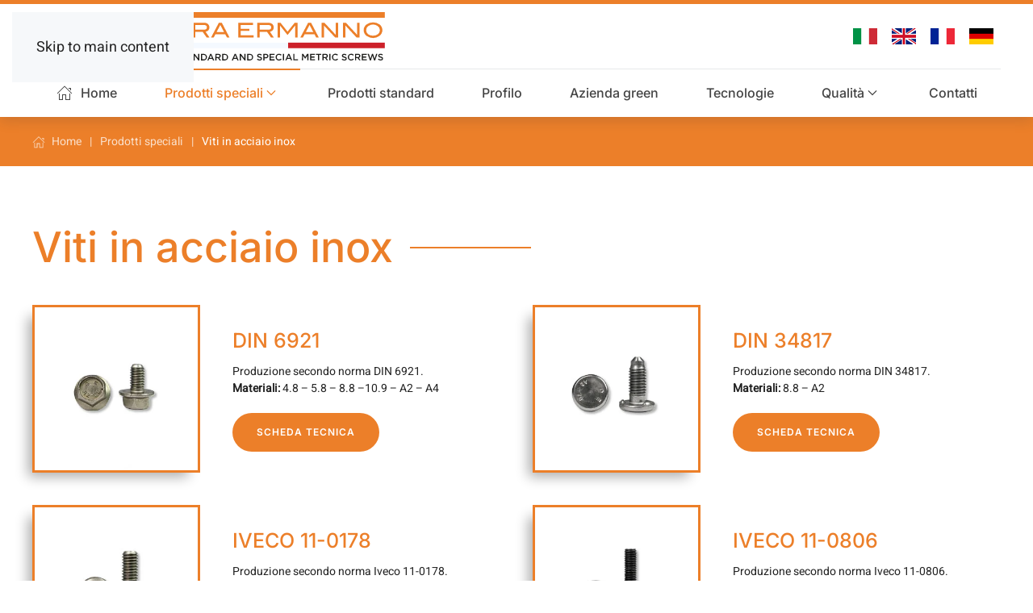

--- FILE ---
content_type: text/html; charset=utf-8
request_url: https://www.delleraviterie.com/it/prodotti-speciali/viti-in-acciaio-inox
body_size: 5795
content:
<!DOCTYPE html>
<html lang="it-it" dir="ltr">
    <head>
        <meta name="viewport" content="width=device-width, initial-scale=1">
        <link rel="icon" href="/images/logo-de.svg" sizes="any">
                <link rel="apple-touch-icon" href="/images/logo-de.svg">
        <meta charset="utf-8">
	<meta name="keywords" content="viti, acciaio, inox">
	<meta name="author" content="AB Z">
	<meta name="description" content="#page\#0 ::after#page\#1 . el-content#page\#1 . el-item . uk-grid . uk-inline-clip#page\#1 . el-image Viti in acciaio inox DIN 6921 Produzione secondo norma DIN 6921.  Materiali: 4. 8 – 5. 8 – 8.">
	<title>Viti in acciaio inox | Dell'Era Viterie | Dell'Era Ermanno e figlio</title>
	<link href="https://www.delleraviterie.com/it/prodotti-speciali/viti-in-acciaio-inox" rel="alternate" hreflang="it-IT">
	<link href="https://www.delleraviterie.com/en/special-products/stainless-steel-screws" rel="alternate" hreflang="en-GB">
	<link href="https://www.delleraviterie.com/fr/vis-speciales/vis-en-acier-inox" rel="alternate" hreflang="fr-FR">
	<link href="https://www.delleraviterie.com/de/sonderschrauben/edelstahlschrauben" rel="alternate" hreflang="de-DE">
<link href="/media/vendor/joomla-custom-elements/css/joomla-alert.min.css?0.4.1" rel="stylesheet">
	<link href="/media/system/css/joomla-fontawesome.min.css?4.5.15" rel="preload" as="style" onload="this.onload=null;this.rel='stylesheet'">
	<link href="/templates/yootheme/css/theme.9.css?1762512481" rel="stylesheet">
	<link href="/plugins/system/jce/css/content.css?badb4208be409b1335b815dde676300e" rel="stylesheet">
	<link href="/media/mod_languages/css/template.min.css?d7ba3a" rel="stylesheet">
	<link href="https://www.delleraviterie.com/plugins/system/jmgpreloader/assets/css/jmgpreloader.css" rel="stylesheet">
	<link href="https://www.delleraviterie.com/plugins/system/jmgpreloader/assets/css/image.css" rel="stylesheet">
	<style>.jmg-preloader{
				background: #eeeeee;
				color: #ffffff;
				}
				.jmg-color{
				color: #ffffff;
				background-color: #ffffff;
				}
				.jmg-color-text{
				color: #ffffff;
				}</style>
<script src="/media/vendor/jquery/js/jquery.min.js?3.7.1"></script>
	<script src="/media/legacy/js/jquery-noconflict.min.js?504da4"></script>
	<script type="application/json" class="joomla-script-options new">{"joomla.jtext":{"ERROR":"Errore","MESSAGE":"Messaggio","NOTICE":"Avviso","WARNING":"Attenzione","JCLOSE":"Chiudi","JOK":"OK","JOPEN":"Apri"},"system.paths":{"root":"","rootFull":"https:\/\/www.delleraviterie.com\/","base":"","baseFull":"https:\/\/www.delleraviterie.com\/"},"csrf.token":"18ed24f388b4b4b987d76eae9f95fb49","plg_system_schedulerunner":{"interval":300}}</script>
	<script src="/media/system/js/core.min.js?2cb912"></script>
	<script src="/media/vendor/webcomponentsjs/js/webcomponents-bundle.min.js?2.8.0" nomodule defer></script>
	<script src="/media/system/js/joomla-hidden-mail.min.js?80d9c7" type="module"></script>
	<script src="/media/system/js/messages.min.js?9a4811" type="module"></script>
	<script src="/media/plg_system_schedulerunner/js/run-schedule.min.js?229d3b" type="module"></script>
	<script src="/templates/yootheme/vendor/assets/uikit/dist/js/uikit.min.js?4.5.15"></script>
	<script src="/templates/yootheme/vendor/assets/uikit/dist/js/uikit-icons-union-dental.min.js?4.5.15"></script>
	<script src="/templates/yootheme/js/theme.js?4.5.15"></script>
	<script src="https://www.delleraviterie.com/plugins/system/jmgpreloader/assets/js/jmgpreloader.js"></script>
	<script type="application/ld+json">{"@context":"https://schema.org","@graph":[{"@type":"Organization","@id":"https://www.delleraviterie.com/#/schema/Organization/base","name":"Dell'Era Viterie | Dell'Era Ermanno e figlio","url":"https://www.delleraviterie.com/"},{"@type":"WebSite","@id":"https://www.delleraviterie.com/#/schema/WebSite/base","url":"https://www.delleraviterie.com/","name":"Dell'Era Viterie | Dell'Era Ermanno e figlio","publisher":{"@id":"https://www.delleraviterie.com/#/schema/Organization/base"}},{"@type":"WebPage","@id":"https://www.delleraviterie.com/#/schema/WebPage/base","url":"https://www.delleraviterie.com/it/prodotti-speciali/viti-in-acciaio-inox","name":"Viti in acciaio inox | Dell'Era Viterie | Dell'Era Ermanno e figlio","description":"#page\\#0 ::after#page\\#1 . el-content#page\\#1 . el-item . uk-grid . uk-inline-clip#page\\#1 . el-image Viti in acciaio inox DIN 6921 Produzione secondo norma DIN 6921.  Materiali: 4. 8 – 5. 8 – 8.","isPartOf":{"@id":"https://www.delleraviterie.com/#/schema/WebSite/base"},"about":{"@id":"https://www.delleraviterie.com/#/schema/Organization/base"},"inLanguage":"it-IT"},{"@type":"Article","@id":"https://www.delleraviterie.com/#/schema/com_content/article/51","name":"Viti in acciaio inox","headline":"Viti in acciaio inox","inLanguage":"it-IT","author":{"@type":"Person","name":"AB Z"},"articleSection":"Prodotti speciali","dateCreated":"2022-04-12T12:34:59+00:00","isPartOf":{"@id":"https://www.delleraviterie.com/#/schema/WebPage/base"}}]}</script>
	<script>window.yootheme ||= {}; var $theme = yootheme.theme = {"i18n":{"close":{"label":"Close"},"totop":{"label":"Back to top"},"marker":{"label":"Open"},"navbarToggleIcon":{"label":"Apri menu"},"paginationPrevious":{"label":"Previous page"},"paginationNext":{"label":"Pagina successiva"},"searchIcon":{"toggle":"Open Search","submit":"Submit Search"},"slider":{"next":"Next slide","previous":"Previous slide","slideX":"Slide %s","slideLabel":"%s of %s"},"slideshow":{"next":"Next slide","previous":"Previous slide","slideX":"Slide %s","slideLabel":"%s of %s"},"lightboxPanel":{"next":"Next slide","previous":"Previous slide","slideLabel":"%s of %s","close":"Close"}}};</script>
	<script>jQuery(function($) { 
// Inserisce icona casa nel breadcrumbs
$('.uk-breadcrumb li:nth-child(1) a').html('<span uk-icon="icon: home; ratio: 0.8"></span> Home');

// Click per visualizzare le sottovoci di menu in mobile
$('.uk-nav.uk-nav-primary').attr('uk-nav','multiple: true').addClass('uk-nav-parent-icon');  
$('.uk-nav-sub').attr('uk-nav','multiple: true').addClass('uk-nav-parent-icon');  
});</script>
	<link href="https://www.delleraviterie.com/it/prodotti-speciali/viti-in-acciaio-inox" rel="alternate" hreflang="x-default">

    </head>
    <body class=""><div class="jmg-preloader"><div class="jmg-center"><img src="https://www.delleraviterie.com/images/logo-loader.png" /></div></div>

        <div class="uk-hidden-visually uk-notification uk-notification-top-left uk-width-auto">
            <div class="uk-notification-message">
                <a href="#tm-main" class="uk-link-reset">Skip to main content</a>
            </div>
        </div>

        
        
        <div class="tm-page">

                        


<header class="tm-header-mobile uk-hidden@l">


    
        <div class="uk-navbar-container">

            <div class="uk-container uk-container-expand">
                <nav class="uk-navbar" uk-navbar="{&quot;align&quot;:&quot;center&quot;,&quot;container&quot;:&quot;.tm-header-mobile&quot;,&quot;boundary&quot;:&quot;.tm-header-mobile .uk-navbar-container&quot;}">

                                        <div class="uk-navbar-left ">

                                                    <a href="https://www.delleraviterie.com/it/" aria-label="Torna alla Home" class="uk-logo uk-navbar-item">
    <img alt="Dell'Era Viterie | Dell'Era Ermanno" loading="eager" width="219" height="30" uk-svg src="/images/logo.svg"></a>
                        
                        
                        
                    </div>
                    
                    
                                        <div class="uk-navbar-right">

                                                    
                        
                                                    <a uk-toggle href="#tm-dialog-mobile" class="uk-navbar-toggle">

        
        <div uk-navbar-toggle-icon></div>

        
    </a>
                        
                    </div>
                    
                </nav>
            </div>

        </div>

    



    
        <div id="tm-dialog-mobile" class="uk-modal uk-modal-full" uk-modal>
        <div class="uk-modal-dialog uk-flex">

                        <button class="uk-modal-close-full uk-close-large" type="button" uk-close uk-toggle="cls: uk-modal-close-full uk-close-large uk-modal-close-default; mode: media; media: @s"></button>
            
            <div class="uk-modal-body uk-padding-large uk-margin-auto uk-flex uk-flex-column uk-box-sizing-content uk-width-auto@s" uk-height-viewport uk-toggle="{&quot;cls&quot;:&quot;uk-padding-large&quot;,&quot;mode&quot;:&quot;media&quot;,&quot;media&quot;:&quot;@s&quot;}">

                                <div class="uk-margin-auto-vertical uk-text-center">
                    
<div class="uk-grid uk-child-width-1-1" uk-grid>    <div>
<div class="uk-panel" id="module-134">

    
    
<div class="uk-panel mod-languages">

    
    
        <ul class="uk-subnav">
                                            <li class="uk-active">
                    <a style="display: flex !important;" href="https://www.delleraviterie.com/it/prodotti-speciali/viti-in-acciaio-inox">
                                                    <img title="Italiano" src="/media/mod_languages/images/ita.gif" alt="Italiano">                                            </a>
                </li>
                                                            <li >
                    <a style="display: flex !important;" href="/en/special-products/stainless-steel-screws">
                                                    <img title="English" src="/media/mod_languages/images/eng.gif" alt="English">                                            </a>
                </li>
                                                            <li >
                    <a style="display: flex !important;" href="/fr/vis-speciales/vis-en-acier-inox">
                                                    <img title="Français" src="/media/mod_languages/images/fra.gif" alt="Français">                                            </a>
                </li>
                                                            <li >
                    <a style="display: flex !important;" href="/de/sonderschrauben/edelstahlschrauben">
                                                    <img title="Deutsch" src="/media/mod_languages/images/deu.gif" alt="Deutsch">                                            </a>
                </li>
                                    </ul>

    
    
</div>

</div>
</div>    <div>
<div class="uk-panel" id="module-132">

    
    
<ul class="uk-nav uk-nav-default uk-nav-accordion uk-nav-center" uk-nav="targets: &gt; .js-accordion">
    
	<li class="item-147"><a href="/it/"><span class="uk-margin-small-right" uk-icon="icon: home;"></span> Home</a></li>
	<li class="item-167 uk-active js-accordion uk-open uk-parent"><a href>Prodotti speciali <span uk-nav-parent-icon></span></a>
	<ul class="uk-nav-sub">

		<li class="item-174"><a href="/it/prodotti-speciali/viti-con-rondella-assemblata">Viti con rondella assemblata</a></li>
		<li class="item-177"><a href="/it/prodotti-speciali/viti-a-saldare">Viti a saldare</a></li>
		<li class="item-176"><a href="/it/prodotti-speciali/viti-a-testa-esagonale-flangiate">Viti a testa esagonale flangiate</a></li>
		<li class="item-178"><a href="/it/prodotti-speciali/viti-a-disegno">Viti a disegno</a></li>
		<li class="item-179 uk-active"><a href="/it/prodotti-speciali/viti-in-acciaio-inox">Viti in acciaio inox</a></li>
		<li class="item-180"><a href="/it/prodotti-speciali/viti-testa-cava-esagonale">Viti testa cava esagonale</a></li>
		<li class="item-181"><a href="/it/prodotti-speciali/viti-testa-a-bottone">Viti testa a bottone</a></li>
		<li class="item-182"><a href="/it/prodotti-speciali/viti-con-frena-filetto">Viti con frena filetto</a></li>
		<li class="item-194"><a href="/it/prodotti-speciali/viti-autoformanti">Viti autoformanti</a></li></ul></li>
	<li class="item-168"><a href="/it/prodotti-standard">Prodotti standard</a></li>
	<li class="item-169"><a href="/it/profilo">Profilo</a></li>
	<li class="item-170"><a href="/it/azienda-green">Azienda green</a></li>
	<li class="item-171"><a href="/it/tecnologie">Tecnologie</a></li>
	<li class="item-172 js-accordion uk-parent"><a href>Qualità <span uk-nav-parent-icon></span></a>
	<ul class="uk-nav-sub">

		<li class="item-183"><a href="/it/qualita/certificazioni">Certificazioni</a></li>
		<li class="item-184"><a href="/it/qualita/laboratorio-degli-strumenti">Laboratorio degli strumenti</a></li>
		<li class="item-185"><a href="/it/qualita/controllo-e-selezione">Controllo e selezione</a></li></ul></li>
	<li class="item-173"><a href="/it/contatti">Contatti</a></li></ul>

</div>
</div></div>
                </div>
                
                
            </div>

        </div>
    </div>
    
    

</header>




<header class="tm-header uk-visible@l">






        <div class="tm-headerbar-default tm-headerbar tm-headerbar-top">
        <div class="uk-container uk-container-expand">

                        <div class="uk-grid uk-grid-medium uk-child-width-auto uk-flex-middle">
                <div class="">
            
                                        <a href="https://www.delleraviterie.com/it/" aria-label="Torna alla Home" class="uk-logo">
    <img alt="Dell'Era Viterie | Dell'Era Ermanno" loading="eager" width="437" height="60" uk-svg src="/images/logo.svg"></a>
                    
                            </div>
                <div class="uk-margin-auto-left">

                    
<div class="uk-panel" id="module-133">

    
    
<div class="uk-panel mod-languages">

    
    
        <ul class="uk-subnav">
                                            <li class="uk-active">
                    <a style="display: flex !important;" href="https://www.delleraviterie.com/it/prodotti-speciali/viti-in-acciaio-inox">
                                                    <img title="Italiano" src="/media/mod_languages/images/ita.gif" alt="Italiano">                                            </a>
                </li>
                                                            <li >
                    <a style="display: flex !important;" href="/en/special-products/stainless-steel-screws">
                                                    <img title="English" src="/media/mod_languages/images/eng.gif" alt="English">                                            </a>
                </li>
                                                            <li >
                    <a style="display: flex !important;" href="/fr/vis-speciales/vis-en-acier-inox">
                                                    <img title="Français" src="/media/mod_languages/images/fra.gif" alt="Français">                                            </a>
                </li>
                                                            <li >
                    <a style="display: flex !important;" href="/de/sonderschrauben/edelstahlschrauben">
                                                    <img title="Deutsch" src="/media/mod_languages/images/deu.gif" alt="Deutsch">                                            </a>
                </li>
                                    </ul>

    
    
</div>

</div>


                </div>
            </div>
            
        </div>
    </div>
    
    
                <div uk-sticky media="@l" show-on-up animation="uk-animation-slide-top" cls-active="uk-navbar-sticky" sel-target=".uk-navbar-container">
        
            <div class="uk-navbar-container">

                <div class="uk-container uk-container-expand">
                    <nav class="uk-navbar uk-navbar-justify uk-flex-auto" uk-navbar="{&quot;align&quot;:&quot;center&quot;,&quot;container&quot;:&quot;.tm-header &gt; [uk-sticky]&quot;,&quot;boundary&quot;:&quot;.tm-header .uk-navbar-container&quot;}">

                                                <div class="uk-navbar-left ">

                                                        
<ul class="uk-navbar-nav" id="module-131">
    
	<li class="item-147"><a href="/it/" class="uk-preserve-width"><span class="uk-margin-small-right" uk-icon="icon: home;"></span> Home</a></li>
	<li class="item-167 uk-active uk-parent"><a role="button">Prodotti speciali <span uk-navbar-parent-icon></span></a>
	<div class="uk-drop uk-navbar-dropdown uk-navbar-dropdown-width-2" mode="hover" pos="bottom-center"><div class="uk-drop-grid uk-child-width-1-2" uk-grid><div><ul class="uk-nav uk-navbar-dropdown-nav">

		<li class="item-174"><a href="/it/prodotti-speciali/viti-con-rondella-assemblata">Viti con rondella assemblata</a></li>
		<li class="item-177"><a href="/it/prodotti-speciali/viti-a-saldare">Viti a saldare</a></li>
		<li class="item-176"><a href="/it/prodotti-speciali/viti-a-testa-esagonale-flangiate">Viti a testa esagonale flangiate</a></li>
		<li class="item-178"><a href="/it/prodotti-speciali/viti-a-disegno">Viti a disegno</a></li>
		<li class="item-179 uk-active"><a href="/it/prodotti-speciali/viti-in-acciaio-inox">Viti in acciaio inox</a></li></ul></div><div><ul class="uk-nav uk-navbar-dropdown-nav">

		<li class="item-180"><a href="/it/prodotti-speciali/viti-testa-cava-esagonale">Viti testa cava esagonale</a></li>
		<li class="item-181"><a href="/it/prodotti-speciali/viti-testa-a-bottone">Viti testa a bottone</a></li>
		<li class="item-182"><a href="/it/prodotti-speciali/viti-con-frena-filetto">Viti con frena filetto</a></li>
		<li class="item-194"><a href="/it/prodotti-speciali/viti-autoformanti">Viti autoformanti</a></li></ul></div></div></div></li>
	<li class="item-168"><a href="/it/prodotti-standard">Prodotti standard</a></li>
	<li class="item-169"><a href="/it/profilo">Profilo</a></li>
	<li class="item-170"><a href="/it/azienda-green">Azienda green</a></li>
	<li class="item-171"><a href="/it/tecnologie">Tecnologie</a></li>
	<li class="item-172 uk-parent"><a role="button">Qualità <span uk-navbar-parent-icon></span></a>
	<div class="uk-drop uk-navbar-dropdown uk-navbar-dropdown-width-2" mode="hover" pos="bottom-center"><div class="uk-drop-grid uk-child-width-1-2" uk-grid><div><ul class="uk-nav uk-navbar-dropdown-nav">

		<li class="item-183"><a href="/it/qualita/certificazioni">Certificazioni</a></li>
		<li class="item-184"><a href="/it/qualita/laboratorio-degli-strumenti">Laboratorio degli strumenti</a></li></ul></div><div><ul class="uk-nav uk-navbar-dropdown-nav">

		<li class="item-185"><a href="/it/qualita/controllo-e-selezione">Controllo e selezione</a></li></ul></div></div></div></li>
	<li class="item-173"><a href="/it/contatti">Contatti</a></li></ul>

                            
                            
                        </div>
                        
                        
                    </nav>
                </div>

            </div>

                </div>
        
    




</header>

            
            

            <main id="tm-main" >

                
                <div id="system-message-container" aria-live="polite"></div>

                <!-- Builder #page --><style class="uk-margin-remove-adjacent">#page\#0 ::after{max-width: 150px;}#page\#1 .el-content{font-size: 14px;}#page\#1 .el-item .uk-grid .uk-inline-clip{box-shadow: -10px 10px 15px -5px rgba(0,0,0,0.33); -webkit-box-shadow: -10px 10px 15px -5px rgba(0,0,0,0.33); -moz-box-shadow: -10px 10px 15px -5px rgba(0,0,0,0.33);}#page\#1 .el-image{border: 3px solid #EC7F29;}</style>
<div class="uk-section-primary uk-preserve-color uk-section uk-section-xsmall">
    
        
        
        
            
                                <div class="uk-container uk-container-large">                
                    <div class="uk-grid tm-grid-expand uk-child-width-1-1 uk-grid-margin">
<div class="uk-width-1-1">
    
        
            
            
            
                
                    

<nav aria-label="Breadcrumb">
    <ul class="uk-breadcrumb uk-margin-remove-bottom" vocab="https://schema.org/" typeof="BreadcrumbList">
    
            <li property="itemListElement" typeof="ListItem">            <a href="/it/" property="item" typeof="WebPage"><span property="name">Home</span></a>
            <meta property="position" content="1">
            </li>    
            <li class="uk-disabled">
            <a>Prodotti speciali</a>
            </li>    
            <li property="itemListElement" typeof="ListItem">            <span property="name" aria-current="page">Viti in acciaio inox</span>            <meta property="position" content="2">
            </li>    
    </ul>
</nav>

                
            
        
    
</div></div>
                                </div>                
            
        
    
</div>
<div class="uk-section-default uk-section" uk-height-viewport="expand: true;">
    
        
        
        
            
                                <div class="uk-container">                
                    <div class="uk-grid tm-grid-expand uk-child-width-1-1 uk-grid-margin">
<div class="uk-width-1-1">
    
        
            
            
            
                
                    
<h1 class="uk-h1 uk-heading-line" id="page#0">        <span>Viti in acciaio inox</span>
    </h1>
<div id="page#1" class="uk-margin-medium">
    
        <div class="uk-grid uk-child-width-1-1 uk-child-width-1-2@m uk-flex-center uk-flex-middle uk-grid-match" uk-grid>                <div>
<div class="el-item uk-panel">
    
                <div class="uk-flex-middle" uk-grid>        
                        <div class="uk-width-2-5@m">            
                                

        <div class="uk-inline-clip">    
                <picture>
<source type="image/webp" srcset="/templates/yootheme/cache/ce/din-6921-ce840baf.webp 350w" sizes="(min-width: 350px) 350px">
<img src="/templates/yootheme/cache/5f/din-6921-5ff8c2d1.jpeg" width="350" height="350" alt loading="lazy" class="el-image">
</picture>        
        
        </div>    
                
                        </div>            
                        <div class="uk-width-expand uk-margin-remove-first-child">            
                
                
                    

        
                <h2 class="el-title uk-h4 uk-margin-top uk-margin-remove-bottom">                        DIN 6921                    </h2>        
        
    
        
        
                <div class="el-content uk-panel uk-margin-small-top">Produzione secondo norma DIN 6921.<br />
<strong>Materiali:</strong> 4.8 – 5.8 – 8.8 –10.9 – A2 – A4</div>        
        
                <div class="uk-margin-top"><a href="/images/prodotti-speciali/viti-in-acciaio-inox/schede-tecniche/din-6921.pdf" target="_blank" class="el-link uk-button uk-button-primary">Scheda tecnica</a></div>        

                
                
                        </div>            
                </div>        
    
</div></div>
                <div>
<div class="el-item uk-panel">
    
                <div class="uk-flex-middle" uk-grid>        
                        <div class="uk-width-2-5@m">            
                                

        <div class="uk-inline-clip">    
                <picture>
<source type="image/webp" srcset="/templates/yootheme/cache/78/din-34817-785f23a6.webp 350w" sizes="(min-width: 350px) 350px">
<img src="/templates/yootheme/cache/0a/din-34817-0a971f83.jpeg" width="350" height="350" alt loading="lazy" class="el-image">
</picture>        
        
        </div>    
                
                        </div>            
                        <div class="uk-width-expand uk-margin-remove-first-child">            
                
                
                    

        
                <h2 class="el-title uk-h4 uk-margin-top uk-margin-remove-bottom">                        DIN 34817                    </h2>        
        
    
        
        
                <div class="el-content uk-panel uk-margin-small-top">Produzione secondo norma DIN 34817.<br />
<strong>Materiali:</strong> 8.8 – A2</div>        
        
                <div class="uk-margin-top"><a href="/images/prodotti-speciali/viti-in-acciaio-inox/schede-tecniche/din-34817.pdf" target="_blank" class="el-link uk-button uk-button-primary">Scheda tecnica</a></div>        

                
                
                        </div>            
                </div>        
    
</div></div>
                <div>
<div class="el-item uk-panel">
    
                <div class="uk-flex-middle" uk-grid>        
                        <div class="uk-width-2-5@m">            
                                

        <div class="uk-inline-clip">    
                <picture>
<source type="image/webp" srcset="/templates/yootheme/cache/1f/iveco-11-0178-1ff10623.webp 350w" sizes="(min-width: 350px) 350px">
<img src="/templates/yootheme/cache/05/iveco-11-0178-05c6ba94.jpeg" width="350" height="350" alt loading="lazy" class="el-image">
</picture>        
        
        </div>    
                
                        </div>            
                        <div class="uk-width-expand uk-margin-remove-first-child">            
                
                
                    

        
                <h2 class="el-title uk-h4 uk-margin-top uk-margin-remove-bottom">                        IVECO 11-0178                    </h2>        
        
    
        
        
                <div class="el-content uk-panel uk-margin-small-top">Produzione secondo norma Iveco 11-0178.<br />
<strong>Materiali:</strong> 5.8 – 8.8 – A2</div>        
        
                <div class="uk-margin-top"><a href="/images/prodotti-speciali/viti-in-acciaio-inox/schede-tecniche/iveco-11-0178.pdf" target="_blank" class="el-link uk-button uk-button-primary">Scheda tecnica</a></div>        

                
                
                        </div>            
                </div>        
    
</div></div>
                <div>
<div class="el-item uk-panel">
    
                <div class="uk-flex-middle" uk-grid>        
                        <div class="uk-width-2-5@m">            
                                

        <div class="uk-inline-clip">    
                <picture>
<source type="image/webp" srcset="/templates/yootheme/cache/d1/iveco-11-0806-d14e6afe.webp 350w" sizes="(min-width: 350px) 350px">
<img src="/templates/yootheme/cache/c7/iveco-11-0806-c731dbd1.jpeg" width="350" height="350" alt loading="lazy" class="el-image">
</picture>        
        
        </div>    
                
                        </div>            
                        <div class="uk-width-expand uk-margin-remove-first-child">            
                
                
                    

        
                <h2 class="el-title uk-h4 uk-margin-top uk-margin-remove-bottom">                        IVECO 11-0806                    </h2>        
        
    
        
        
                <div class="el-content uk-panel uk-margin-small-top">Produzione secondo norma Iveco 11-0806.<br />
<strong>Materiali:</strong> 5.8 – 8.8 – A2</div>        
        
                <div class="uk-margin-top"><a href="/images/prodotti-speciali/viti-in-acciaio-inox/schede-tecniche/iveco-11-0806.pdf" target="_blank" class="el-link uk-button uk-button-primary">Scheda tecnica</a></div>        

                
                
                        </div>            
                </div>        
    
</div></div>
                <div>
<div class="el-item uk-panel">
    
                <div class="uk-flex-middle" uk-grid>        
                        <div class="uk-width-2-5@m">            
                                

        <div class="uk-inline-clip">    
                <picture>
<source type="image/webp" srcset="/templates/yootheme/cache/e6/iso-14580-quadrilobata-e6f638b6.webp 350w" sizes="(min-width: 350px) 350px">
<img src="/templates/yootheme/cache/56/iso-14580-quadrilobata-5621c580.jpeg" width="350" height="350" alt loading="lazy" class="el-image">
</picture>        
        
        </div>    
                
                        </div>            
                        <div class="uk-width-expand uk-margin-remove-first-child">            
                
                
                    

        
                <h2 class="el-title uk-h4 uk-margin-top uk-margin-remove-bottom">                        ISO 14580 con impronta quadrilobata                    </h2>        
        
    
        
        
                <div class="el-content uk-panel uk-margin-small-top">Produzione secondo norma Iveco ISO 14580.<br />
<strong>Materiali:</strong> A2/80</div>        
        
                <div class="uk-margin-top"><a href="/images/prodotti-speciali/viti-in-acciaio-inox/schede-tecniche/iso-14580-quadrilobata.pdf" target="_blank" class="el-link uk-button uk-button-primary">Scheda tecnica</a></div>        

                
                
                        </div>            
                </div>        
    
</div></div>
                <div>
<div class="el-item uk-panel">
    
                <div class="uk-flex-middle" uk-grid>        
                        <div class="uk-width-2-5@m">            
                                

        <div class="uk-inline-clip">    
                <picture>
<source type="image/webp" srcset="/templates/yootheme/cache/8b/nfe-25-107-8b527f17.webp 350w" sizes="(min-width: 350px) 350px">
<img src="/templates/yootheme/cache/6b/nfe-25-107-6bb2e9a5.jpeg" width="350" height="350" alt loading="lazy" class="el-image">
</picture>        
        
        </div>    
                
                        </div>            
                        <div class="uk-width-expand uk-margin-remove-first-child">            
                
                
                    

        
                <h2 class="el-title uk-h4 uk-margin-top uk-margin-remove-bottom">                        NFE 25-107                    </h2>        
        
    
        
        
                <div class="el-content uk-panel uk-margin-small-top">Produzione secondo norma NFE 25-107.<br />
<strong>Materiali:</strong> 4.8 – 5.8 – 8.8 – 10.9 – A2 – A4</div>        
        
                <div class="uk-margin-top"><a href="/images/prodotti-speciali/viti-in-acciaio-inox/schede-tecniche/nfe-25-107.pdf" target="_blank" class="el-link uk-button uk-button-primary">Scheda tecnica</a></div>        

                
                
                        </div>            
                </div>        
    
</div></div>
                </div>
    
</div>
                
            
        
    
</div></div>
                                </div>                
            
        
    
</div>

                
            </main>

            
<div class="tm-bottom uk-section-default uk-section uk-padding-remove-vertical">

    
        
        
        
                        <div class="uk-container">
            
                
<div class="uk-panel" id="module-141">

    
    
<div class="uk-margin-remove-last-child custom" ><script src='https://acconsento.click/script.js' id='acconsento-script' data-key='50A2E0DC0B42C1663AF5C58CA7D62887887E9E5BFEB495CD0BF54A631D61EB85284AD0A07DCED2E18E502C2FEF361BCB'></script></div>

</div>

                        </div>
            
        
    
</div>


                        <footer>
                <!-- Builder #footer --><style class="uk-margin-remove-adjacent">#footer\#0 a{color: #FFF;}#footer\#1 a{color: #FFF;}</style>
<div class="uk-section-secondary uk-preserve-color uk-section uk-section-xsmall" uk-scrollspy="target: [uk-scrollspy-class]; cls: uk-animation-scale-up; delay: false;">
    
        
        
        
            
                                <div class="uk-container uk-container-xlarge">                
                    <div class="uk-grid tm-grid-expand uk-grid-margin" uk-grid>
<div class="uk-grid-item-match uk-flex-middle uk-width-1-3@m">
    
        
            
            
                        <div class="uk-panel uk-width-1-1">            
                
                    <div class="uk-panel uk-text-small uk-text-emphasis uk-text-center uk-text-left@m uk-margin" id="footer#0" uk-scrollspy-class><p>Dell'Era Ermanno e Figlio s.r.l.<br />
Via Santa Vecchia, 82 &ndash; Valmadrera (LC)<br />
<span uk-icon="icon: receiver; ratio: 0.66"></span> +39 0341 550247 <span style="margin: 0 10px;">|</span> <span uk-icon="icon: mail; ratio: 0.75"></span> <joomla-hidden-mail  is-link="1" is-email="1" first="aW5mbw==" last="ZGVsbGVyYXZpdGVyaWUuY29t" text="aW5mb0BkZWxsZXJhdml0ZXJpZS5jb20=" base="" >Questo indirizzo email è protetto dagli spambots. È necessario abilitare JavaScript per vederlo.</joomla-hidden-mail><br />
<span uk-icon="icon: info; ratio: 0.75"></span> P.IVA: IT00076670132</p></div>
                
                        </div>            
        
    
</div>
<div class="uk-grid-item-match uk-flex-middle uk-light uk-width-1-3@m">
    
        
            
            
                        <div class="uk-panel uk-width-1-1">            
                
                    <div class="uk-panel uk-text-small uk-text-emphasis uk-margin uk-text-center" id="footer#1" uk-scrollspy-class><p>© 2022 - REV 1.0 <span style="margin: 0 10px;">|</span> <span uk-icon="icon: file-pdf; ratio: 0.66" class="uk-margin-remove"></span> <a href="/images/condizioni-fornitura-ita.pdf" target="_blank">Condizioni di fornitura</a><br />
Azienda iscritta al registro imprese di Como-Lecco<br />
REA: LC43012 <span style="margin: 0 10px;">|</span> Capitale sociale: € 104.000,00 i.v.</p></div>
                
                        </div>            
        
    
</div>
<div class="uk-grid-item-match uk-flex-middle uk-light uk-width-1-3@m">
    
        
            
            
                        <div class="uk-panel uk-width-1-1">            
                
                    
<div class="uk-flex uk-flex-center uk-flex-right@m" uk-scrollspy-class>
    <ul class="uk-margin-remove-bottom uk-subnav  uk-subnav-divider" uk-margin>        <li class="el-item ">
    <a class="el-link" href="https://www.abzsol.com/cms/realizzazione-siti-internet-lecco-como-sondrio-milano" target="_blank"><div class="uk-text-center uk-text-right@m"><img src="/images/logo-abz/realizzazione-siti-web-lecco.png" alt="Realizzazione siti internet Lecco Como Sondrio Monza Milano" title="Realizzazione siti web Lecco Como Sondrio Monza Milano" border="0" /></div></a></li>
        <li class="el-item ">
    <a class="el-link" href="#" uk-scroll><span uk-icon="icon: arrow-up; ratio: 1.5"></span></a></li>
        </ul>
</div>
                
                        </div>            
        
    
</div></div>
                                </div>                
            
        
    
</div>            </footer>
            
        </div>

        
        

    </body>
</html>


--- FILE ---
content_type: image/svg+xml
request_url: https://www.delleraviterie.com/images/logo.svg
body_size: 15753
content:
<?xml version="1.0" encoding="utf-8"?>
<svg viewBox="0 0 611.88 84.08" xmlns="http://www.w3.org/2000/svg">
  <defs>
    <style>.cls-1{fill:none;}.cls-2{clip-path:url(#clip-path);}.cls-3{fill:#ec7f29;}.cls-4{fill:#1d1d1b;}.cls-5{fill:#F4F9FF;}.cls-6{fill:#008C45;}.cls-7{fill:#CD212A;}</style>
    <clipPath id="clip-path" transform="translate(-62.77 -284.55)">
      <rect class="cls-1" width="841.89" height="595.28"/>
    </clipPath>
  </defs>
  <g id="Livello_2" data-name="Livello 2">
    <g id="Livello_1-2" data-name="Livello 1">
      <g class="cls-2">
        <path class="cls-3" d="M662.82,322.83a13.17,13.17,0,0,1-8.62,2.66,13.36,13.36,0,0,1-8.68-2.64,8.91,8.91,0,0,1,.07-13.82,15,15,0,0,1,16.69-.33,8.88,8.88,0,0,1,.54,14.13m2.47-16.93a17.68,17.68,0,0,0-11.09-3.43,17.94,17.94,0,0,0-11.13,3.43,12.34,12.34,0,0,0-.07,20,20.11,20.11,0,0,0,22.32,0,12.4,12.4,0,0,0,0-20.08m-34.53-2.62h-4.2v20.77l-19.34-20.77H602V328.6h4.2V307.83l19.33,20.77h5.22Zm-37.22,0h-4.19v20.77L570,303.28h-5.21V328.6H569V307.83l19.33,20.77h5.22Zm-56,15.88L544,306.89l6.45,12.27Zm9.14-15.88h-5.29L528,328.6h4.59l2.92-5.67h17l2.92,5.67H560Zm-23.44,0H518l-12.19,15.3-12.14-15.3h-5.25V328.6h4.2V307.89h.11l13,16.51,13.16-16.51h.1V328.6h4.2Zm-65.87,11.89v-8.12h14.76q5.25,0,5.25,4.2,0,3.92-4.86,3.92Zm17.74,3.57a8.07,8.07,0,0,0,4.72-2.31,7.25,7.25,0,0,0,1.85-5.18,7.64,7.64,0,0,0-2.27-5.82,8.72,8.72,0,0,0-6.26-2.15h-20V328.6h4.2V319h12.79L477,328.6h4.88Zm-28.27,6.08H424.49v-7.48h14.83v-3.78H424.49v-6.51h21.33v-3.77H420.29V328.6H446.8Zm-64.29-5.66L389,306.89l6.45,12.27Zm9.13-15.88h-5.28L373,328.6h4.59l2.92-5.67h17.06l2.92,5.67H405Zm-46,11.89v-8.12h14.76c3.5,0,5.24,1.4,5.24,4.2q0,3.92-4.86,3.92Zm17.73,3.57a8,8,0,0,0,4.72-2.31,7.21,7.21,0,0,0,1.86-5.18,7.61,7.61,0,0,0-2.28-5.82,8.7,8.7,0,0,0-6.26-2.15h-20V328.6h4.2V319h12.78l6.85,9.65h4.89Zm-28.26,6.08H312.76v-7.48h14.83v-3.78H312.76v-6.51H334.1v-3.77H308.56V328.6h26.52Zm-32.85-21.54h-5.42v3.77h2.87v1.28c0,1-.88,1.49-2.63,1.49v2.06h.81q4.36,0,4.37-3.81ZM294,324.82H274.46V303.28h-4.2V328.6H294Zm-28.68,0H245.77V303.28h-4.19V328.6h23.75Zm-30.08,0H212.93v-7.48h14.83v-3.78H212.93v-6.51h21.34v-3.77H208.73V328.6h26.52Zm-59.57,0V307.05h12.17a9.46,9.46,0,0,1,6.84,2.5,8.68,8.68,0,0,1,2.6,6.56,8.49,8.49,0,0,1-2.43,6.27,8.38,8.38,0,0,1-6.21,2.44Zm-4.2-21.54V328.6H188.3a13.77,13.77,0,0,0,9.45-3.36,11.51,11.51,0,0,0,4.09-9,12.11,12.11,0,0,0-3.87-9.43q-3.85-3.51-10.47-3.51Z" transform="translate(-62.77 -284.55)"/>
        <path class="cls-4" d="M667.5,368.58c2.4,0,4.08-1.27,4.08-3.41v0c0-1.89-1.25-2.75-3.67-3.34-2.19-.52-2.71-.92-2.71-1.8v0c0-.75.69-1.36,1.86-1.36a5.17,5.17,0,0,1,3.1,1.18l1.08-1.52a6.33,6.33,0,0,0-4.15-1.43c-2.27,0-3.9,1.35-3.9,3.31v0c0,2.11,1.37,2.83,3.81,3.41,2.12.49,2.57.93,2.57,1.75v0c0,.87-.78,1.44-2,1.44a5.27,5.27,0,0,1-3.61-1.49l-1.21,1.44a7.08,7.08,0,0,0,4.77,1.83m-18.79-.08h1.73l2.81-8.21,2.81,8.21h1.73l4-11.51h-2.1l-2.73,8.47-2.81-8.5h-1.7l-2.8,8.5L646.9,357h-2.17Zm-14-.08h8.56v-1.8h-6.55v-3.07h5.73v-1.79h-5.73v-3h6.47V357h-8.48Zm-9.79-5.77v-3.83h2.92c1.49,0,2.37.67,2.37,1.89v0c0,1.16-.92,1.91-2.35,1.91Zm-2,5.77h2v-4h2.51l2.81,4h2.37l-3.09-4.33a3.43,3.43,0,0,0,2.73-3.46v0a3.44,3.44,0,0,0-1-2.47A4.59,4.59,0,0,0,628,357h-5.09Zm-6.74.19a5.91,5.91,0,0,0,4.64-2l-1.29-1.31a4.47,4.47,0,0,1-3.28,1.49,3.87,3.87,0,0,1-3.78-4.07v0a3.84,3.84,0,0,1,3.78-4,4.52,4.52,0,0,1,3.19,1.42l1.29-1.49a6,6,0,0,0-4.47-1.78,5.78,5.78,0,0,0-5.89,5.91v0a5.74,5.74,0,0,0,5.81,5.88m-11.75,0c2.4,0,4.08-1.27,4.08-3.41v0c0-1.89-1.26-2.75-3.68-3.34-2.18-.52-2.7-.92-2.7-1.8v0c0-.75.68-1.36,1.86-1.36a5.19,5.19,0,0,1,3.1,1.18l1.07-1.52a6.31,6.31,0,0,0-4.14-1.43c-2.27,0-3.9,1.35-3.9,3.31v0c0,2.11,1.37,2.83,3.8,3.41,2.12.49,2.58.93,2.58,1.75v0c0,.87-.78,1.44-2,1.44a5.25,5.25,0,0,1-3.61-1.49l-1.21,1.44a7.06,7.06,0,0,0,4.77,1.83m-15.64,0a5.88,5.88,0,0,0,4.63-2l-1.28-1.31a4.47,4.47,0,0,1-3.29,1.49A3.87,3.87,0,0,1,585,362.7v0a3.84,3.84,0,0,1,3.77-4,4.53,4.53,0,0,1,3.2,1.42l1.29-1.49a6,6,0,0,0-4.47-1.78,5.78,5.78,0,0,0-5.89,5.91v0a5.74,5.74,0,0,0,5.81,5.88m-10.37-.19h2V357h-2Zm-9.91-5.77v-3.83h2.93c1.48,0,2.36.67,2.36,1.89v0c0,1.16-.91,1.91-2.35,1.91Zm-2,5.77h2v-4H571l2.81,4h2.36l-3.08-4.33a3.42,3.42,0,0,0,2.72-3.46v0a3.47,3.47,0,0,0-.94-2.47,4.61,4.61,0,0,0-3.3-1.14h-5.09Zm-7.77,0h2v-9.57h3.62V357h-9.27v1.86h3.63Zm-13.75,0h8.56v-1.8H547v-3.07h5.73v-1.79H547v-3h6.46V357h-8.47Zm-14.17,0h2v-8.17l3.57,5.36h.07l3.61-5.39v8.2h2V357h-2.13l-3.48,5.4-3.48-5.4h-2.14Zm-15,0h8v-1.83h-6V357h-2Zm-9.91-4.54,2-4.57,2,4.57Zm-4,4.54H504l1.18-2.76h5.4l1.16,2.76h2.12l-5-11.51h-1.86Zm-4.08,0h2V357h-2Zm-6.86.19a5.91,5.91,0,0,0,4.64-2l-1.29-1.31a4.47,4.47,0,0,1-3.29,1.49,3.87,3.87,0,0,1-3.77-4.07v0a3.84,3.84,0,0,1,3.77-4,4.53,4.53,0,0,1,3.2,1.42l1.29-1.49a6,6,0,0,0-4.47-1.78,5.78,5.78,0,0,0-5.89,5.91v0a5.74,5.74,0,0,0,5.81,5.88m-16.24-.19h8.55v-1.8h-6.55v-3.07h5.73v-1.79h-5.73v-3h6.47V357h-8.47Zm-8.9-5.49v-4.11h2.33c1.51,0,2.47.7,2.47,2v0c0,1.19-.95,2-2.47,2Zm-2,5.49h2v-3.68h2.27c2.51,0,4.57-1.34,4.57-3.9v0c0-2.3-1.68-3.82-4.34-3.82h-4.51Zm-6.45.16c2.4,0,4.09-1.27,4.09-3.41v0c0-1.89-1.26-2.75-3.68-3.34-2.18-.52-2.71-.92-2.71-1.8v0c0-.75.69-1.36,1.86-1.36a5.19,5.19,0,0,1,3.11,1.18l1.07-1.52a6.33,6.33,0,0,0-4.14-1.43c-2.27,0-3.9,1.35-3.9,3.31v0c0,2.11,1.37,2.83,3.8,3.41,2.12.49,2.58.93,2.58,1.75v0c0,.87-.79,1.44-2,1.44a5.23,5.23,0,0,1-3.6-1.49l-1.21,1.44a7.05,7.05,0,0,0,4.76,1.83m-19.65-2v-7.77H440a3.75,3.75,0,0,1,4,3.88v0a3.73,3.73,0,0,1-4,3.86Zm-2,1.83H440A5.73,5.73,0,0,0,446,362.7v0c0-3.22-2.49-5.68-6.08-5.68H435.7Zm-12.89,0h2v-8.13l6.3,8.13h1.68V357h-2v7.9l-6.12-7.9h-1.86Zm-9.91-4.54,2-4.57,2,4.57Zm-4,4.54H411l1.17-2.76h5.41l1.16,2.76h2.12l-5-11.51H414Zm-14.67-1.83v-7.77h2.25a3.75,3.75,0,0,1,4,3.88v0a3.73,3.73,0,0,1-4,3.86Zm-2,1.83h4.26a5.72,5.72,0,0,0,6.07-5.72v0c0-3.22-2.48-5.68-6.07-5.68h-4.26Zm-9.8-5.77v-3.83h2.93c1.48,0,2.36.67,2.36,1.89v0c0,1.16-.91,1.91-2.35,1.91Zm-2,5.77h2v-4H385l2.81,4h2.36l-3.08-4.33a3.42,3.42,0,0,0,2.72-3.46v0a3.47,3.47,0,0,0-.94-2.47,4.61,4.61,0,0,0-3.3-1.14h-5.09Zm-9.91-4.54,2-4.57,2,4.57Zm-4,4.54h2.06l1.17-2.76h5.41l1.16,2.76h2.12l-5-11.51H371.6Zm-9-1.83v-7.77h2.25a3.75,3.75,0,0,1,4,3.88v0a3.73,3.73,0,0,1-4,3.86Zm-2,1.83h4.26a5.72,5.72,0,0,0,6.07-5.72v0c0-3.22-2.48-5.68-6.07-5.68h-4.26Zm-12.9,0h2v-8.13l6.3,8.13h1.68V357h-2v7.9l-6.13-7.9h-1.86Zm-9.91-4.54,2-4.57,2,4.57Zm-4,4.54h2.05l1.18-2.76h5.4l1.16,2.76h2.12l-5-11.51h-1.86Zm-5.32,0h2v-9.57h3.62V357h-9.27v1.86h3.63Zm-9,.16c2.4,0,4.08-1.27,4.08-3.41v0c0-1.89-1.26-2.75-3.68-3.34-2.18-.52-2.71-.92-2.71-1.8v0c0-.75.69-1.36,1.86-1.36a5.19,5.19,0,0,1,3.11,1.18l1.07-1.52a6.33,6.33,0,0,0-4.14-1.43c-2.27,0-3.9,1.35-3.9,3.31v0c0,2.11,1.37,2.83,3.8,3.41,2.12.49,2.58.93,2.58,1.75v0c0,.87-.78,1.44-2,1.44a5.23,5.23,0,0,1-3.6-1.49l-1.21,1.44a7.06,7.06,0,0,0,4.77,1.83m-16.28,0a7.28,7.28,0,0,0,4.77-1.78V362h-4.87v1.75H301v2.14a4.66,4.66,0,0,1-2.75.86,3.82,3.82,0,0,1-3.89-4.08v0a3.86,3.86,0,0,1,3.71-4,4.5,4.5,0,0,1,3.2,1.22l1.27-1.52a6.2,6.2,0,0,0-4.39-1.55,5.82,5.82,0,0,0-5.89,5.91v0a5.67,5.67,0,0,0,5.92,5.88m-18.31-.19h2v-8.13l6.3,8.13h1.68V357h-2v7.9l-6.12-7.9h-1.86Zm-5.06,0h2V357h-2Zm-14.29,0h2v-8.17l3.57,5.36h.07l3.6-5.39v8.2h2V357h-2.14l-3.47,5.4-3.48-5.4h-2.14Zm-9.79-5.77v-3.83h2.92c1.48,0,2.37.67,2.37,1.89v0c0,1.16-.92,1.91-2.35,1.91Zm-2,5.77h2v-4h2.51l2.81,4h2.37l-3.09-4.33a3.43,3.43,0,0,0,2.73-3.46v0a3.48,3.48,0,0,0-.95-2.47,4.59,4.59,0,0,0-3.3-1.14h-5.09Zm-8.39-1.65a3.92,3.92,0,0,1-3.89-4.07v0a3.86,3.86,0,0,1,3.86-4,3.91,3.91,0,0,1,3.88,4.06v0a3.87,3.87,0,0,1-3.85,4m0,1.84a5.85,5.85,0,0,0,6-5.91v0a6,6,0,0,0-12,0v0a5.8,5.8,0,0,0,6,5.88m-16.07-.19h2v-4.66H232v-1.83h-5.76v-3.11h6.5V357h-8.51Zm-15.65-1.83v-7.77h2.25a3.75,3.75,0,0,1,4,3.88v0a3.73,3.73,0,0,1-4,3.86Zm-2,1.83h4.26a5.72,5.72,0,0,0,6.07-5.72v0c0-3.22-2.48-5.68-6.07-5.68h-4.26Zm-10.1,0h8v-1.83h-6V357h-2Zm-8.39-1.65a3.92,3.92,0,0,1-3.89-4.07v0a3.86,3.86,0,0,1,3.85-4,3.91,3.91,0,0,1,3.89,4.06v0a3.87,3.87,0,0,1-3.85,4m0,1.84a5.85,5.85,0,0,0,6-5.91v0a5.79,5.79,0,0,0-5.95-5.88,5.86,5.86,0,0,0-6,5.91v0a5.79,5.79,0,0,0,6,5.88m-11.86,0a5.89,5.89,0,0,0,4.63-2l-1.29-1.31a4.45,4.45,0,0,1-3.28,1.49,3.86,3.86,0,0,1-3.77-4.07v0a3.83,3.83,0,0,1,3.77-4,4.53,4.53,0,0,1,3.2,1.42l1.29-1.49a6,6,0,0,0-4.47-1.78,5.78,5.78,0,0,0-5.89,5.91v0a5.74,5.74,0,0,0,5.81,5.88" transform="translate(-62.77 -284.55)"/>
        <path class="cls-5" d="M72.34,339.68c0-.52-.09-.85-.09-1.18,0-10.68,0-21.37,0-32.06A4.18,4.18,0,0,1,73,303.9,36.36,36.36,0,0,1,79.25,297a3.13,3.13,0,0,1,.7-.38,3,3,0,0,1,.27.84q0,16.74,0,33.48a2.56,2.56,0,0,1-.57,1.62c-2.21,2.32-4.5,4.57-6.77,6.84a4.61,4.61,0,0,1-.52.33" transform="translate(-62.77 -284.55)" style="fill: rgb(255, 255, 255);"/>
        <path class="cls-3" d="M126.07,337c-.2-.15-.25-.22-.3-.22l-7.61,0c-.6,0-.7.39-.69.9,0,1.94,0,3.88,0,5.81a3.88,3.88,0,0,0,.38,1.08A3.41,3.41,0,0,0,119,344c2.2-2.11,4.35-4.26,6.52-6.41.19-.19.34-.42.54-.66M114.74,303c.31.84.55,1.44.76,2.05a23,23,0,0,1,1.26,7.49c0,.59.14,1,.84,1,2.8,0,5.59,0,8.39,0,.73,0,.9-.25.44-.93a26.12,26.12,0,0,0-10.67-9.26,8.21,8.21,0,0,0-1-.33m19.91,18.74a3.26,3.26,0,0,0-.54-.12H118.29c-.62,0-.83.28-.83.88q0,2.76,0,5.52c0,.62.27.83.87.83,3,0,5.9,0,8.85,0a1.58,1.58,0,0,0,1-.39c2.05-2,4.06-4,6.08-6a3.81,3.81,0,0,0,.38-.63m-29.19-2.4a4.7,4.7,0,0,0,.45-.79,17.8,17.8,0,0,0,.26-9.05,8.64,8.64,0,0,0-6.47-6.68c-2.85-.79-5.75-.44-8.63-.49-.22,0-.64.43-.66.68-.07,1.17,0,2.35,0,3.52a.8.8,0,0,0,.85.91,24.21,24.21,0,0,1,2.82.39c5.88,1.23,9.67,4.66,11.07,10.58a9.49,9.49,0,0,0,.34.93m1.61,15.73c-.27.08-.35.08-.39.12-2.29,2.29-4.59,4.57-6.85,6.9a1.81,1.81,0,0,0-.43,1.19c0,5.06,0,10.12,0,15.18a7.28,7.28,0,0,0,.14,1,3.08,3.08,0,0,0,.53-.29c2.23-2.23,4.46-4.45,6.64-6.72a2.17,2.17,0,0,0,.52-1.35c0-5,0-10,0-15a6.89,6.89,0,0,0-.16-1m-3.12-41c.13.25.14.33.19.36a2.26,2.26,0,0,0,.43.17,16.41,16.41,0,0,1,7.65,4.8,2.53,2.53,0,0,0,1.09.7,28.17,28.17,0,0,1,14.25,10.38c.71,1,1.21,2.39,2.17,2.88s2.49.16,3.76.18H134c.66,0,.81-.3.5-.93a32.7,32.7,0,0,0-7-9.58A32.3,32.3,0,0,0,105,294c-.3,0-.59.05-1,.09m33.32,28.54a3.43,3.43,0,0,0-.59.33c-2.31,2.31-4.63,4.61-6.9,7a2.17,2.17,0,0,0-.48,1.36c-.06,1.62,0,3.24,0,4.86a2.07,2.07,0,0,1-.52,1.23c-1.73,1.78-3.51,3.5-5.26,5.25-.53.52-1,1.06-1.73,1.78a10.68,10.68,0,0,0,1.15.16c2.54,0,5.09-.1,7.62,0a2.57,2.57,0,0,0,2.69-1.57,33,33,0,0,0,4.23-19.52,8.82,8.82,0,0,0-.17-.88M90.38,317c0,2.23,0,4.46,0,6.68,0,.68.25.93.88.92,2.23-.06,4.46,0,6.67-.17a10,10,0,0,0,4.93-1.62,1.27,1.27,0,0,0,.67-1.34,15.37,15.37,0,0,0-1.84-6.07c-2.38-4-6.18-5.46-10.57-5.82-.59,0-.74.3-.73.84,0,2.2,0,4.39,0,6.58m43.2,36.44c-.49-.05-.79-.11-1.09-.11-7.57,0-15.14,0-22.71,0a2.25,2.25,0,0,0-1.41.58c-2.16,2.07-4.26,4.19-6.38,6.3a7.06,7.06,0,0,0-.63.81c.55.05.88.11,1.2.11,6.81,0,13.62,0,20.42,0a2.9,2.9,0,0,0,1.52-.45c2.14-1.47,4.29-2.95,6.35-4.53a28.08,28.08,0,0,0,2.73-2.73M74.3,340.83l.12.35a5.52,5.52,0,0,0,.8.12c7.18,0,14.36,0,21.55,0a2.17,2.17,0,0,0,1.39-.6c2.76-2.68,5.47-5.4,8.19-8.12.22-.23.4-.51.76-1a7.62,7.62,0,0,0-1,.21,23.2,23.2,0,0,1-9,1.53c-4.77,0-9.54,0-14.3,0a2.6,2.6,0,0,0-1.56.65c-1.32,1.2-2.54,2.49-3.81,3.74l-3.19,3.1m-2-1.15a3.78,3.78,0,0,0,.52-.33c2.27-2.27,4.56-4.52,6.77-6.84a2.56,2.56,0,0,0,.57-1.62q0-16.74,0-33.48a3,3,0,0,0-.27-.84,3.37,3.37,0,0,0-.7.38A36.36,36.36,0,0,0,73,303.9a4.26,4.26,0,0,0-.8,2.54q0,16,0,32.06c0,.33,0,.66.09,1.18m12-46.41.06.24a8.46,8.46,0,0,0,.88.09c2.57,0,5.15,0,7.72,0a9.24,9.24,0,0,0,2.34-.33A34.77,34.77,0,0,1,134,307.6a33.39,33.39,0,0,1,5.59,17.1,34,34,0,0,1-4.37,18.88c-.41.72-.25,1,.57,1,1,0,2.1,0,3.14,0a1.32,1.32,0,0,0,1.4-.88,39.3,39.3,0,0,0-55.21-51,8.87,8.87,0,0,0-.78.59M62.77,326.48c-.33-22.57,18.54-42,42.1-41.93a42.39,42.39,0,0,1,42.37,42.82c-.42,20.72-17.28,41.25-42.5,41.26a41.86,41.86,0,0,1-42-42.15" transform="translate(-62.77 -284.55)"/>
        <path class="cls-5" d="M84.38,293.27a8.87,8.87,0,0,1,.78-.59,39.19,39.19,0,0,1,47.34,5.92,39.15,39.15,0,0,1,7.87,45.12,1.32,1.32,0,0,1-1.4.88c-1-.06-2.09,0-3.14,0-.82,0-1-.27-.57-1a34,34,0,0,0,4.37-18.88A33.39,33.39,0,0,0,134,307.6a34.77,34.77,0,0,0-38.66-14.36,9.18,9.18,0,0,1-2.34.33c-2.57.05-5.15,0-7.73,0a8.55,8.55,0,0,1-.87-.09l-.06-.24" transform="translate(-62.77 -284.55)" style="fill: rgb(255, 255, 255);"/>
        <path class="cls-5" d="M74.3,340.83l3.19-3.1c1.27-1.25,2.49-2.54,3.81-3.74a2.6,2.6,0,0,1,1.56-.65c4.76,0,9.53,0,14.3,0a23.2,23.2,0,0,0,9-1.53,7.62,7.62,0,0,1,1-.21c-.36.46-.54.74-.76,1-2.72,2.72-5.43,5.44-8.19,8.12a2.17,2.17,0,0,1-1.39.6c-7.19,0-14.37,0-21.55,0a5.19,5.19,0,0,1-.79-.12,3.62,3.62,0,0,1-.13-.35" transform="translate(-62.77 -284.55)" style="fill: rgb(255, 255, 255);"/>
        <path class="cls-5" d="M133.58,353.42a28.08,28.08,0,0,1-2.73,2.73c-2.06,1.58-4.21,3.06-6.36,4.53a2.84,2.84,0,0,1-1.51.45c-6.8,0-13.61,0-20.42,0-.32,0-.65-.06-1.2-.11a7.06,7.06,0,0,1,.63-.81c2.12-2.11,4.22-4.23,6.38-6.3a2.25,2.25,0,0,1,1.41-.58c7.57,0,15.14,0,22.71,0,.3,0,.6.06,1.09.11" transform="translate(-62.77 -284.55)" style="fill: rgb(255, 255, 255);"/>
        <path class="cls-5" d="M90.38,317c0-2.2,0-4.39,0-6.59,0-.54.14-.88.73-.84,4.39.36,8.19,1.81,10.57,5.82a15.42,15.42,0,0,1,1.84,6.07,1.27,1.27,0,0,1-.67,1.34,10,10,0,0,1-4.93,1.62c-2.21.15-4.44.11-6.67.17-.63,0-.89-.24-.88-.92,0-2.22,0-4.45,0-6.67" transform="translate(-62.77 -284.55)" style="fill: rgb(255, 255, 255);"/>
        <path class="cls-5" d="M137.27,322.63a8.82,8.82,0,0,1,.17.88A32.88,32.88,0,0,1,133.2,343a2.54,2.54,0,0,1-2.68,1.57c-2.53-.13-5.08,0-7.62,0a10.68,10.68,0,0,1-1.15-.16c.7-.72,1.2-1.26,1.73-1.78,1.75-1.75,3.53-3.47,5.26-5.25a2.07,2.07,0,0,0,.52-1.23c.05-1.62,0-3.24,0-4.86a2.23,2.23,0,0,1,.49-1.36c2.27-2.36,4.59-4.66,6.9-7a3.43,3.43,0,0,1,.59-.33" transform="translate(-62.77 -284.55)" style="fill: rgb(255, 255, 255);"/>
        <path class="cls-5" d="M104,294.09c.41,0,.7-.09,1-.09a32.3,32.3,0,0,1,22.54,9,32.7,32.7,0,0,1,7,9.58c.31.63.16.89-.5.93h-.48c-1.27,0-2.73.33-3.76-.18s-1.46-1.89-2.17-2.88a28.17,28.17,0,0,0-14.25-10.38,2.53,2.53,0,0,1-1.09-.7,16.41,16.41,0,0,0-7.65-4.8,2.26,2.26,0,0,1-.43-.17s-.06-.11-.19-.36" transform="translate(-62.77 -284.55)" style="fill: rgb(255, 255, 255);"/>
        <path class="cls-5" d="M107.07,335.1a6.89,6.89,0,0,1,.16,1c0,5,0,10,0,15a2.17,2.17,0,0,1-.52,1.35c-2.18,2.27-4.41,4.49-6.64,6.72a3.08,3.08,0,0,1-.53.29,7.28,7.28,0,0,1-.14-1c0-5.06,0-10.12,0-15.18a1.81,1.81,0,0,1,.43-1.19c2.26-2.33,4.56-4.61,6.85-6.9,0,0,.12,0,.39-.12" transform="translate(-62.77 -284.55)" style="fill: rgb(255, 255, 255);"/>
        <path class="cls-5" d="M105.46,319.37a9.49,9.49,0,0,1-.34-.93c-1.4-5.92-5.19-9.35-11.07-10.58a24.21,24.21,0,0,0-2.82-.39c-.6-.05-.86-.33-.85-.91,0-1.17,0-2.35,0-3.52,0-.25.44-.68.66-.68,2.88.05,5.78-.3,8.62.49a8.64,8.64,0,0,1,6.48,6.68,17.8,17.8,0,0,1-.26,9.05,4.7,4.7,0,0,1-.45.79" transform="translate(-62.77 -284.55)" style="fill: rgb(255, 255, 255);"/>
        <path class="cls-5" d="M134.65,321.77a3.81,3.81,0,0,1-.38.63c-2,2-4,4.05-6.08,6a1.58,1.58,0,0,1-1,.39c-3,0-5.9,0-8.85,0-.6,0-.88-.21-.87-.83,0-1.84,0-3.68,0-5.52,0-.6.21-.88.83-.88h15.82a3.26,3.26,0,0,1,.54.12" transform="translate(-62.77 -284.55)" style="fill: rgb(255, 255, 255);"/>
        <path class="cls-5" d="M114.74,303a8.21,8.21,0,0,1,1,.33,26.12,26.12,0,0,1,10.67,9.26c.45.68.29.92-.44.93-2.8,0-5.59,0-8.39,0-.7,0-.84-.41-.84-1a23,23,0,0,0-1.26-7.49c-.21-.61-.45-1.21-.76-2.05" transform="translate(-62.77 -284.55)" style="fill: rgb(255, 255, 255);"/>
        <path class="cls-5" d="M126.07,337c-.2.24-.35.47-.54.66-2.17,2.15-4.32,4.3-6.52,6.41a3.41,3.41,0,0,1-1.15.48,3.88,3.88,0,0,1-.38-1.08c0-1.93,0-3.87,0-5.81,0-.51.09-.9.69-.9l7.61,0s.1.07.3.22" transform="translate(-62.77 -284.55)" style="fill: rgb(255, 255, 255);"/>
      </g>
      <rect class="cls-6" x="104.48" y="53.06" width="168.66" height="9.64"/>
      <rect class="cls-7" x="443.93" y="53.06" width="167.95" height="9.64"/>
      <rect class="cls-5" x="273.14" y="53.06" width="170.79" height="9.64"/>
      <rect class="cls-3" x="104.48" width="507.4" height="9.94"/>
    </g>
  </g>
</svg>

--- FILE ---
content_type: image/svg+xml
request_url: https://www.delleraviterie.com/images/logo.svg
body_size: 15753
content:
<?xml version="1.0" encoding="utf-8"?>
<svg viewBox="0 0 611.88 84.08" xmlns="http://www.w3.org/2000/svg">
  <defs>
    <style>.cls-1{fill:none;}.cls-2{clip-path:url(#clip-path);}.cls-3{fill:#ec7f29;}.cls-4{fill:#1d1d1b;}.cls-5{fill:#F4F9FF;}.cls-6{fill:#008C45;}.cls-7{fill:#CD212A;}</style>
    <clipPath id="clip-path" transform="translate(-62.77 -284.55)">
      <rect class="cls-1" width="841.89" height="595.28"/>
    </clipPath>
  </defs>
  <g id="Livello_2" data-name="Livello 2">
    <g id="Livello_1-2" data-name="Livello 1">
      <g class="cls-2">
        <path class="cls-3" d="M662.82,322.83a13.17,13.17,0,0,1-8.62,2.66,13.36,13.36,0,0,1-8.68-2.64,8.91,8.91,0,0,1,.07-13.82,15,15,0,0,1,16.69-.33,8.88,8.88,0,0,1,.54,14.13m2.47-16.93a17.68,17.68,0,0,0-11.09-3.43,17.94,17.94,0,0,0-11.13,3.43,12.34,12.34,0,0,0-.07,20,20.11,20.11,0,0,0,22.32,0,12.4,12.4,0,0,0,0-20.08m-34.53-2.62h-4.2v20.77l-19.34-20.77H602V328.6h4.2V307.83l19.33,20.77h5.22Zm-37.22,0h-4.19v20.77L570,303.28h-5.21V328.6H569V307.83l19.33,20.77h5.22Zm-56,15.88L544,306.89l6.45,12.27Zm9.14-15.88h-5.29L528,328.6h4.59l2.92-5.67h17l2.92,5.67H560Zm-23.44,0H518l-12.19,15.3-12.14-15.3h-5.25V328.6h4.2V307.89h.11l13,16.51,13.16-16.51h.1V328.6h4.2Zm-65.87,11.89v-8.12h14.76q5.25,0,5.25,4.2,0,3.92-4.86,3.92Zm17.74,3.57a8.07,8.07,0,0,0,4.72-2.31,7.25,7.25,0,0,0,1.85-5.18,7.64,7.64,0,0,0-2.27-5.82,8.72,8.72,0,0,0-6.26-2.15h-20V328.6h4.2V319h12.79L477,328.6h4.88Zm-28.27,6.08H424.49v-7.48h14.83v-3.78H424.49v-6.51h21.33v-3.77H420.29V328.6H446.8Zm-64.29-5.66L389,306.89l6.45,12.27Zm9.13-15.88h-5.28L373,328.6h4.59l2.92-5.67h17.06l2.92,5.67H405Zm-46,11.89v-8.12h14.76c3.5,0,5.24,1.4,5.24,4.2q0,3.92-4.86,3.92Zm17.73,3.57a8,8,0,0,0,4.72-2.31,7.21,7.21,0,0,0,1.86-5.18,7.61,7.61,0,0,0-2.28-5.82,8.7,8.7,0,0,0-6.26-2.15h-20V328.6h4.2V319h12.78l6.85,9.65h4.89Zm-28.26,6.08H312.76v-7.48h14.83v-3.78H312.76v-6.51H334.1v-3.77H308.56V328.6h26.52Zm-32.85-21.54h-5.42v3.77h2.87v1.28c0,1-.88,1.49-2.63,1.49v2.06h.81q4.36,0,4.37-3.81ZM294,324.82H274.46V303.28h-4.2V328.6H294Zm-28.68,0H245.77V303.28h-4.19V328.6h23.75Zm-30.08,0H212.93v-7.48h14.83v-3.78H212.93v-6.51h21.34v-3.77H208.73V328.6h26.52Zm-59.57,0V307.05h12.17a9.46,9.46,0,0,1,6.84,2.5,8.68,8.68,0,0,1,2.6,6.56,8.49,8.49,0,0,1-2.43,6.27,8.38,8.38,0,0,1-6.21,2.44Zm-4.2-21.54V328.6H188.3a13.77,13.77,0,0,0,9.45-3.36,11.51,11.51,0,0,0,4.09-9,12.11,12.11,0,0,0-3.87-9.43q-3.85-3.51-10.47-3.51Z" transform="translate(-62.77 -284.55)"/>
        <path class="cls-4" d="M667.5,368.58c2.4,0,4.08-1.27,4.08-3.41v0c0-1.89-1.25-2.75-3.67-3.34-2.19-.52-2.71-.92-2.71-1.8v0c0-.75.69-1.36,1.86-1.36a5.17,5.17,0,0,1,3.1,1.18l1.08-1.52a6.33,6.33,0,0,0-4.15-1.43c-2.27,0-3.9,1.35-3.9,3.31v0c0,2.11,1.37,2.83,3.81,3.41,2.12.49,2.57.93,2.57,1.75v0c0,.87-.78,1.44-2,1.44a5.27,5.27,0,0,1-3.61-1.49l-1.21,1.44a7.08,7.08,0,0,0,4.77,1.83m-18.79-.08h1.73l2.81-8.21,2.81,8.21h1.73l4-11.51h-2.1l-2.73,8.47-2.81-8.5h-1.7l-2.8,8.5L646.9,357h-2.17Zm-14-.08h8.56v-1.8h-6.55v-3.07h5.73v-1.79h-5.73v-3h6.47V357h-8.48Zm-9.79-5.77v-3.83h2.92c1.49,0,2.37.67,2.37,1.89v0c0,1.16-.92,1.91-2.35,1.91Zm-2,5.77h2v-4h2.51l2.81,4h2.37l-3.09-4.33a3.43,3.43,0,0,0,2.73-3.46v0a3.44,3.44,0,0,0-1-2.47A4.59,4.59,0,0,0,628,357h-5.09Zm-6.74.19a5.91,5.91,0,0,0,4.64-2l-1.29-1.31a4.47,4.47,0,0,1-3.28,1.49,3.87,3.87,0,0,1-3.78-4.07v0a3.84,3.84,0,0,1,3.78-4,4.52,4.52,0,0,1,3.19,1.42l1.29-1.49a6,6,0,0,0-4.47-1.78,5.78,5.78,0,0,0-5.89,5.91v0a5.74,5.74,0,0,0,5.81,5.88m-11.75,0c2.4,0,4.08-1.27,4.08-3.41v0c0-1.89-1.26-2.75-3.68-3.34-2.18-.52-2.7-.92-2.7-1.8v0c0-.75.68-1.36,1.86-1.36a5.19,5.19,0,0,1,3.1,1.18l1.07-1.52a6.31,6.31,0,0,0-4.14-1.43c-2.27,0-3.9,1.35-3.9,3.31v0c0,2.11,1.37,2.83,3.8,3.41,2.12.49,2.58.93,2.58,1.75v0c0,.87-.78,1.44-2,1.44a5.25,5.25,0,0,1-3.61-1.49l-1.21,1.44a7.06,7.06,0,0,0,4.77,1.83m-15.64,0a5.88,5.88,0,0,0,4.63-2l-1.28-1.31a4.47,4.47,0,0,1-3.29,1.49A3.87,3.87,0,0,1,585,362.7v0a3.84,3.84,0,0,1,3.77-4,4.53,4.53,0,0,1,3.2,1.42l1.29-1.49a6,6,0,0,0-4.47-1.78,5.78,5.78,0,0,0-5.89,5.91v0a5.74,5.74,0,0,0,5.81,5.88m-10.37-.19h2V357h-2Zm-9.91-5.77v-3.83h2.93c1.48,0,2.36.67,2.36,1.89v0c0,1.16-.91,1.91-2.35,1.91Zm-2,5.77h2v-4H571l2.81,4h2.36l-3.08-4.33a3.42,3.42,0,0,0,2.72-3.46v0a3.47,3.47,0,0,0-.94-2.47,4.61,4.61,0,0,0-3.3-1.14h-5.09Zm-7.77,0h2v-9.57h3.62V357h-9.27v1.86h3.63Zm-13.75,0h8.56v-1.8H547v-3.07h5.73v-1.79H547v-3h6.46V357h-8.47Zm-14.17,0h2v-8.17l3.57,5.36h.07l3.61-5.39v8.2h2V357h-2.13l-3.48,5.4-3.48-5.4h-2.14Zm-15,0h8v-1.83h-6V357h-2Zm-9.91-4.54,2-4.57,2,4.57Zm-4,4.54H504l1.18-2.76h5.4l1.16,2.76h2.12l-5-11.51h-1.86Zm-4.08,0h2V357h-2Zm-6.86.19a5.91,5.91,0,0,0,4.64-2l-1.29-1.31a4.47,4.47,0,0,1-3.29,1.49,3.87,3.87,0,0,1-3.77-4.07v0a3.84,3.84,0,0,1,3.77-4,4.53,4.53,0,0,1,3.2,1.42l1.29-1.49a6,6,0,0,0-4.47-1.78,5.78,5.78,0,0,0-5.89,5.91v0a5.74,5.74,0,0,0,5.81,5.88m-16.24-.19h8.55v-1.8h-6.55v-3.07h5.73v-1.79h-5.73v-3h6.47V357h-8.47Zm-8.9-5.49v-4.11h2.33c1.51,0,2.47.7,2.47,2v0c0,1.19-.95,2-2.47,2Zm-2,5.49h2v-3.68h2.27c2.51,0,4.57-1.34,4.57-3.9v0c0-2.3-1.68-3.82-4.34-3.82h-4.51Zm-6.45.16c2.4,0,4.09-1.27,4.09-3.41v0c0-1.89-1.26-2.75-3.68-3.34-2.18-.52-2.71-.92-2.71-1.8v0c0-.75.69-1.36,1.86-1.36a5.19,5.19,0,0,1,3.11,1.18l1.07-1.52a6.33,6.33,0,0,0-4.14-1.43c-2.27,0-3.9,1.35-3.9,3.31v0c0,2.11,1.37,2.83,3.8,3.41,2.12.49,2.58.93,2.58,1.75v0c0,.87-.79,1.44-2,1.44a5.23,5.23,0,0,1-3.6-1.49l-1.21,1.44a7.05,7.05,0,0,0,4.76,1.83m-19.65-2v-7.77H440a3.75,3.75,0,0,1,4,3.88v0a3.73,3.73,0,0,1-4,3.86Zm-2,1.83H440A5.73,5.73,0,0,0,446,362.7v0c0-3.22-2.49-5.68-6.08-5.68H435.7Zm-12.89,0h2v-8.13l6.3,8.13h1.68V357h-2v7.9l-6.12-7.9h-1.86Zm-9.91-4.54,2-4.57,2,4.57Zm-4,4.54H411l1.17-2.76h5.41l1.16,2.76h2.12l-5-11.51H414Zm-14.67-1.83v-7.77h2.25a3.75,3.75,0,0,1,4,3.88v0a3.73,3.73,0,0,1-4,3.86Zm-2,1.83h4.26a5.72,5.72,0,0,0,6.07-5.72v0c0-3.22-2.48-5.68-6.07-5.68h-4.26Zm-9.8-5.77v-3.83h2.93c1.48,0,2.36.67,2.36,1.89v0c0,1.16-.91,1.91-2.35,1.91Zm-2,5.77h2v-4H385l2.81,4h2.36l-3.08-4.33a3.42,3.42,0,0,0,2.72-3.46v0a3.47,3.47,0,0,0-.94-2.47,4.61,4.61,0,0,0-3.3-1.14h-5.09Zm-9.91-4.54,2-4.57,2,4.57Zm-4,4.54h2.06l1.17-2.76h5.41l1.16,2.76h2.12l-5-11.51H371.6Zm-9-1.83v-7.77h2.25a3.75,3.75,0,0,1,4,3.88v0a3.73,3.73,0,0,1-4,3.86Zm-2,1.83h4.26a5.72,5.72,0,0,0,6.07-5.72v0c0-3.22-2.48-5.68-6.07-5.68h-4.26Zm-12.9,0h2v-8.13l6.3,8.13h1.68V357h-2v7.9l-6.13-7.9h-1.86Zm-9.91-4.54,2-4.57,2,4.57Zm-4,4.54h2.05l1.18-2.76h5.4l1.16,2.76h2.12l-5-11.51h-1.86Zm-5.32,0h2v-9.57h3.62V357h-9.27v1.86h3.63Zm-9,.16c2.4,0,4.08-1.27,4.08-3.41v0c0-1.89-1.26-2.75-3.68-3.34-2.18-.52-2.71-.92-2.71-1.8v0c0-.75.69-1.36,1.86-1.36a5.19,5.19,0,0,1,3.11,1.18l1.07-1.52a6.33,6.33,0,0,0-4.14-1.43c-2.27,0-3.9,1.35-3.9,3.31v0c0,2.11,1.37,2.83,3.8,3.41,2.12.49,2.58.93,2.58,1.75v0c0,.87-.78,1.44-2,1.44a5.23,5.23,0,0,1-3.6-1.49l-1.21,1.44a7.06,7.06,0,0,0,4.77,1.83m-16.28,0a7.28,7.28,0,0,0,4.77-1.78V362h-4.87v1.75H301v2.14a4.66,4.66,0,0,1-2.75.86,3.82,3.82,0,0,1-3.89-4.08v0a3.86,3.86,0,0,1,3.71-4,4.5,4.5,0,0,1,3.2,1.22l1.27-1.52a6.2,6.2,0,0,0-4.39-1.55,5.82,5.82,0,0,0-5.89,5.91v0a5.67,5.67,0,0,0,5.92,5.88m-18.31-.19h2v-8.13l6.3,8.13h1.68V357h-2v7.9l-6.12-7.9h-1.86Zm-5.06,0h2V357h-2Zm-14.29,0h2v-8.17l3.57,5.36h.07l3.6-5.39v8.2h2V357h-2.14l-3.47,5.4-3.48-5.4h-2.14Zm-9.79-5.77v-3.83h2.92c1.48,0,2.37.67,2.37,1.89v0c0,1.16-.92,1.91-2.35,1.91Zm-2,5.77h2v-4h2.51l2.81,4h2.37l-3.09-4.33a3.43,3.43,0,0,0,2.73-3.46v0a3.48,3.48,0,0,0-.95-2.47,4.59,4.59,0,0,0-3.3-1.14h-5.09Zm-8.39-1.65a3.92,3.92,0,0,1-3.89-4.07v0a3.86,3.86,0,0,1,3.86-4,3.91,3.91,0,0,1,3.88,4.06v0a3.87,3.87,0,0,1-3.85,4m0,1.84a5.85,5.85,0,0,0,6-5.91v0a6,6,0,0,0-12,0v0a5.8,5.8,0,0,0,6,5.88m-16.07-.19h2v-4.66H232v-1.83h-5.76v-3.11h6.5V357h-8.51Zm-15.65-1.83v-7.77h2.25a3.75,3.75,0,0,1,4,3.88v0a3.73,3.73,0,0,1-4,3.86Zm-2,1.83h4.26a5.72,5.72,0,0,0,6.07-5.72v0c0-3.22-2.48-5.68-6.07-5.68h-4.26Zm-10.1,0h8v-1.83h-6V357h-2Zm-8.39-1.65a3.92,3.92,0,0,1-3.89-4.07v0a3.86,3.86,0,0,1,3.85-4,3.91,3.91,0,0,1,3.89,4.06v0a3.87,3.87,0,0,1-3.85,4m0,1.84a5.85,5.85,0,0,0,6-5.91v0a5.79,5.79,0,0,0-5.95-5.88,5.86,5.86,0,0,0-6,5.91v0a5.79,5.79,0,0,0,6,5.88m-11.86,0a5.89,5.89,0,0,0,4.63-2l-1.29-1.31a4.45,4.45,0,0,1-3.28,1.49,3.86,3.86,0,0,1-3.77-4.07v0a3.83,3.83,0,0,1,3.77-4,4.53,4.53,0,0,1,3.2,1.42l1.29-1.49a6,6,0,0,0-4.47-1.78,5.78,5.78,0,0,0-5.89,5.91v0a5.74,5.74,0,0,0,5.81,5.88" transform="translate(-62.77 -284.55)"/>
        <path class="cls-5" d="M72.34,339.68c0-.52-.09-.85-.09-1.18,0-10.68,0-21.37,0-32.06A4.18,4.18,0,0,1,73,303.9,36.36,36.36,0,0,1,79.25,297a3.13,3.13,0,0,1,.7-.38,3,3,0,0,1,.27.84q0,16.74,0,33.48a2.56,2.56,0,0,1-.57,1.62c-2.21,2.32-4.5,4.57-6.77,6.84a4.61,4.61,0,0,1-.52.33" transform="translate(-62.77 -284.55)" style="fill: rgb(255, 255, 255);"/>
        <path class="cls-3" d="M126.07,337c-.2-.15-.25-.22-.3-.22l-7.61,0c-.6,0-.7.39-.69.9,0,1.94,0,3.88,0,5.81a3.88,3.88,0,0,0,.38,1.08A3.41,3.41,0,0,0,119,344c2.2-2.11,4.35-4.26,6.52-6.41.19-.19.34-.42.54-.66M114.74,303c.31.84.55,1.44.76,2.05a23,23,0,0,1,1.26,7.49c0,.59.14,1,.84,1,2.8,0,5.59,0,8.39,0,.73,0,.9-.25.44-.93a26.12,26.12,0,0,0-10.67-9.26,8.21,8.21,0,0,0-1-.33m19.91,18.74a3.26,3.26,0,0,0-.54-.12H118.29c-.62,0-.83.28-.83.88q0,2.76,0,5.52c0,.62.27.83.87.83,3,0,5.9,0,8.85,0a1.58,1.58,0,0,0,1-.39c2.05-2,4.06-4,6.08-6a3.81,3.81,0,0,0,.38-.63m-29.19-2.4a4.7,4.7,0,0,0,.45-.79,17.8,17.8,0,0,0,.26-9.05,8.64,8.64,0,0,0-6.47-6.68c-2.85-.79-5.75-.44-8.63-.49-.22,0-.64.43-.66.68-.07,1.17,0,2.35,0,3.52a.8.8,0,0,0,.85.91,24.21,24.21,0,0,1,2.82.39c5.88,1.23,9.67,4.66,11.07,10.58a9.49,9.49,0,0,0,.34.93m1.61,15.73c-.27.08-.35.08-.39.12-2.29,2.29-4.59,4.57-6.85,6.9a1.81,1.81,0,0,0-.43,1.19c0,5.06,0,10.12,0,15.18a7.28,7.28,0,0,0,.14,1,3.08,3.08,0,0,0,.53-.29c2.23-2.23,4.46-4.45,6.64-6.72a2.17,2.17,0,0,0,.52-1.35c0-5,0-10,0-15a6.89,6.89,0,0,0-.16-1m-3.12-41c.13.25.14.33.19.36a2.26,2.26,0,0,0,.43.17,16.41,16.41,0,0,1,7.65,4.8,2.53,2.53,0,0,0,1.09.7,28.17,28.17,0,0,1,14.25,10.38c.71,1,1.21,2.39,2.17,2.88s2.49.16,3.76.18H134c.66,0,.81-.3.5-.93a32.7,32.7,0,0,0-7-9.58A32.3,32.3,0,0,0,105,294c-.3,0-.59.05-1,.09m33.32,28.54a3.43,3.43,0,0,0-.59.33c-2.31,2.31-4.63,4.61-6.9,7a2.17,2.17,0,0,0-.48,1.36c-.06,1.62,0,3.24,0,4.86a2.07,2.07,0,0,1-.52,1.23c-1.73,1.78-3.51,3.5-5.26,5.25-.53.52-1,1.06-1.73,1.78a10.68,10.68,0,0,0,1.15.16c2.54,0,5.09-.1,7.62,0a2.57,2.57,0,0,0,2.69-1.57,33,33,0,0,0,4.23-19.52,8.82,8.82,0,0,0-.17-.88M90.38,317c0,2.23,0,4.46,0,6.68,0,.68.25.93.88.92,2.23-.06,4.46,0,6.67-.17a10,10,0,0,0,4.93-1.62,1.27,1.27,0,0,0,.67-1.34,15.37,15.37,0,0,0-1.84-6.07c-2.38-4-6.18-5.46-10.57-5.82-.59,0-.74.3-.73.84,0,2.2,0,4.39,0,6.58m43.2,36.44c-.49-.05-.79-.11-1.09-.11-7.57,0-15.14,0-22.71,0a2.25,2.25,0,0,0-1.41.58c-2.16,2.07-4.26,4.19-6.38,6.3a7.06,7.06,0,0,0-.63.81c.55.05.88.11,1.2.11,6.81,0,13.62,0,20.42,0a2.9,2.9,0,0,0,1.52-.45c2.14-1.47,4.29-2.95,6.35-4.53a28.08,28.08,0,0,0,2.73-2.73M74.3,340.83l.12.35a5.52,5.52,0,0,0,.8.12c7.18,0,14.36,0,21.55,0a2.17,2.17,0,0,0,1.39-.6c2.76-2.68,5.47-5.4,8.19-8.12.22-.23.4-.51.76-1a7.62,7.62,0,0,0-1,.21,23.2,23.2,0,0,1-9,1.53c-4.77,0-9.54,0-14.3,0a2.6,2.6,0,0,0-1.56.65c-1.32,1.2-2.54,2.49-3.81,3.74l-3.19,3.1m-2-1.15a3.78,3.78,0,0,0,.52-.33c2.27-2.27,4.56-4.52,6.77-6.84a2.56,2.56,0,0,0,.57-1.62q0-16.74,0-33.48a3,3,0,0,0-.27-.84,3.37,3.37,0,0,0-.7.38A36.36,36.36,0,0,0,73,303.9a4.26,4.26,0,0,0-.8,2.54q0,16,0,32.06c0,.33,0,.66.09,1.18m12-46.41.06.24a8.46,8.46,0,0,0,.88.09c2.57,0,5.15,0,7.72,0a9.24,9.24,0,0,0,2.34-.33A34.77,34.77,0,0,1,134,307.6a33.39,33.39,0,0,1,5.59,17.1,34,34,0,0,1-4.37,18.88c-.41.72-.25,1,.57,1,1,0,2.1,0,3.14,0a1.32,1.32,0,0,0,1.4-.88,39.3,39.3,0,0,0-55.21-51,8.87,8.87,0,0,0-.78.59M62.77,326.48c-.33-22.57,18.54-42,42.1-41.93a42.39,42.39,0,0,1,42.37,42.82c-.42,20.72-17.28,41.25-42.5,41.26a41.86,41.86,0,0,1-42-42.15" transform="translate(-62.77 -284.55)"/>
        <path class="cls-5" d="M84.38,293.27a8.87,8.87,0,0,1,.78-.59,39.19,39.19,0,0,1,47.34,5.92,39.15,39.15,0,0,1,7.87,45.12,1.32,1.32,0,0,1-1.4.88c-1-.06-2.09,0-3.14,0-.82,0-1-.27-.57-1a34,34,0,0,0,4.37-18.88A33.39,33.39,0,0,0,134,307.6a34.77,34.77,0,0,0-38.66-14.36,9.18,9.18,0,0,1-2.34.33c-2.57.05-5.15,0-7.73,0a8.55,8.55,0,0,1-.87-.09l-.06-.24" transform="translate(-62.77 -284.55)" style="fill: rgb(255, 255, 255);"/>
        <path class="cls-5" d="M74.3,340.83l3.19-3.1c1.27-1.25,2.49-2.54,3.81-3.74a2.6,2.6,0,0,1,1.56-.65c4.76,0,9.53,0,14.3,0a23.2,23.2,0,0,0,9-1.53,7.62,7.62,0,0,1,1-.21c-.36.46-.54.74-.76,1-2.72,2.72-5.43,5.44-8.19,8.12a2.17,2.17,0,0,1-1.39.6c-7.19,0-14.37,0-21.55,0a5.19,5.19,0,0,1-.79-.12,3.62,3.62,0,0,1-.13-.35" transform="translate(-62.77 -284.55)" style="fill: rgb(255, 255, 255);"/>
        <path class="cls-5" d="M133.58,353.42a28.08,28.08,0,0,1-2.73,2.73c-2.06,1.58-4.21,3.06-6.36,4.53a2.84,2.84,0,0,1-1.51.45c-6.8,0-13.61,0-20.42,0-.32,0-.65-.06-1.2-.11a7.06,7.06,0,0,1,.63-.81c2.12-2.11,4.22-4.23,6.38-6.3a2.25,2.25,0,0,1,1.41-.58c7.57,0,15.14,0,22.71,0,.3,0,.6.06,1.09.11" transform="translate(-62.77 -284.55)" style="fill: rgb(255, 255, 255);"/>
        <path class="cls-5" d="M90.38,317c0-2.2,0-4.39,0-6.59,0-.54.14-.88.73-.84,4.39.36,8.19,1.81,10.57,5.82a15.42,15.42,0,0,1,1.84,6.07,1.27,1.27,0,0,1-.67,1.34,10,10,0,0,1-4.93,1.62c-2.21.15-4.44.11-6.67.17-.63,0-.89-.24-.88-.92,0-2.22,0-4.45,0-6.67" transform="translate(-62.77 -284.55)" style="fill: rgb(255, 255, 255);"/>
        <path class="cls-5" d="M137.27,322.63a8.82,8.82,0,0,1,.17.88A32.88,32.88,0,0,1,133.2,343a2.54,2.54,0,0,1-2.68,1.57c-2.53-.13-5.08,0-7.62,0a10.68,10.68,0,0,1-1.15-.16c.7-.72,1.2-1.26,1.73-1.78,1.75-1.75,3.53-3.47,5.26-5.25a2.07,2.07,0,0,0,.52-1.23c.05-1.62,0-3.24,0-4.86a2.23,2.23,0,0,1,.49-1.36c2.27-2.36,4.59-4.66,6.9-7a3.43,3.43,0,0,1,.59-.33" transform="translate(-62.77 -284.55)" style="fill: rgb(255, 255, 255);"/>
        <path class="cls-5" d="M104,294.09c.41,0,.7-.09,1-.09a32.3,32.3,0,0,1,22.54,9,32.7,32.7,0,0,1,7,9.58c.31.63.16.89-.5.93h-.48c-1.27,0-2.73.33-3.76-.18s-1.46-1.89-2.17-2.88a28.17,28.17,0,0,0-14.25-10.38,2.53,2.53,0,0,1-1.09-.7,16.41,16.41,0,0,0-7.65-4.8,2.26,2.26,0,0,1-.43-.17s-.06-.11-.19-.36" transform="translate(-62.77 -284.55)" style="fill: rgb(255, 255, 255);"/>
        <path class="cls-5" d="M107.07,335.1a6.89,6.89,0,0,1,.16,1c0,5,0,10,0,15a2.17,2.17,0,0,1-.52,1.35c-2.18,2.27-4.41,4.49-6.64,6.72a3.08,3.08,0,0,1-.53.29,7.28,7.28,0,0,1-.14-1c0-5.06,0-10.12,0-15.18a1.81,1.81,0,0,1,.43-1.19c2.26-2.33,4.56-4.61,6.85-6.9,0,0,.12,0,.39-.12" transform="translate(-62.77 -284.55)" style="fill: rgb(255, 255, 255);"/>
        <path class="cls-5" d="M105.46,319.37a9.49,9.49,0,0,1-.34-.93c-1.4-5.92-5.19-9.35-11.07-10.58a24.21,24.21,0,0,0-2.82-.39c-.6-.05-.86-.33-.85-.91,0-1.17,0-2.35,0-3.52,0-.25.44-.68.66-.68,2.88.05,5.78-.3,8.62.49a8.64,8.64,0,0,1,6.48,6.68,17.8,17.8,0,0,1-.26,9.05,4.7,4.7,0,0,1-.45.79" transform="translate(-62.77 -284.55)" style="fill: rgb(255, 255, 255);"/>
        <path class="cls-5" d="M134.65,321.77a3.81,3.81,0,0,1-.38.63c-2,2-4,4.05-6.08,6a1.58,1.58,0,0,1-1,.39c-3,0-5.9,0-8.85,0-.6,0-.88-.21-.87-.83,0-1.84,0-3.68,0-5.52,0-.6.21-.88.83-.88h15.82a3.26,3.26,0,0,1,.54.12" transform="translate(-62.77 -284.55)" style="fill: rgb(255, 255, 255);"/>
        <path class="cls-5" d="M114.74,303a8.21,8.21,0,0,1,1,.33,26.12,26.12,0,0,1,10.67,9.26c.45.68.29.92-.44.93-2.8,0-5.59,0-8.39,0-.7,0-.84-.41-.84-1a23,23,0,0,0-1.26-7.49c-.21-.61-.45-1.21-.76-2.05" transform="translate(-62.77 -284.55)" style="fill: rgb(255, 255, 255);"/>
        <path class="cls-5" d="M126.07,337c-.2.24-.35.47-.54.66-2.17,2.15-4.32,4.3-6.52,6.41a3.41,3.41,0,0,1-1.15.48,3.88,3.88,0,0,1-.38-1.08c0-1.93,0-3.87,0-5.81,0-.51.09-.9.69-.9l7.61,0s.1.07.3.22" transform="translate(-62.77 -284.55)" style="fill: rgb(255, 255, 255);"/>
      </g>
      <rect class="cls-6" x="104.48" y="53.06" width="168.66" height="9.64"/>
      <rect class="cls-7" x="443.93" y="53.06" width="167.95" height="9.64"/>
      <rect class="cls-5" x="273.14" y="53.06" width="170.79" height="9.64"/>
      <rect class="cls-3" x="104.48" width="507.4" height="9.94"/>
    </g>
  </g>
</svg>

--- FILE ---
content_type: application/javascript
request_url: https://www.delleraviterie.com/plugins/system/jmgpreloader/assets/js/jmgpreloader.js
body_size: 93
content:
jQuery(window).on('load',function() { // makes sure the whole site is loaded
	jQuery('.jmg-center').fadeOut(); // will first fade out the loading animation
	jQuery('.jmg-preloader').delay(350).fadeOut('slow'); // will fade out the white DIV that covers the website.
});